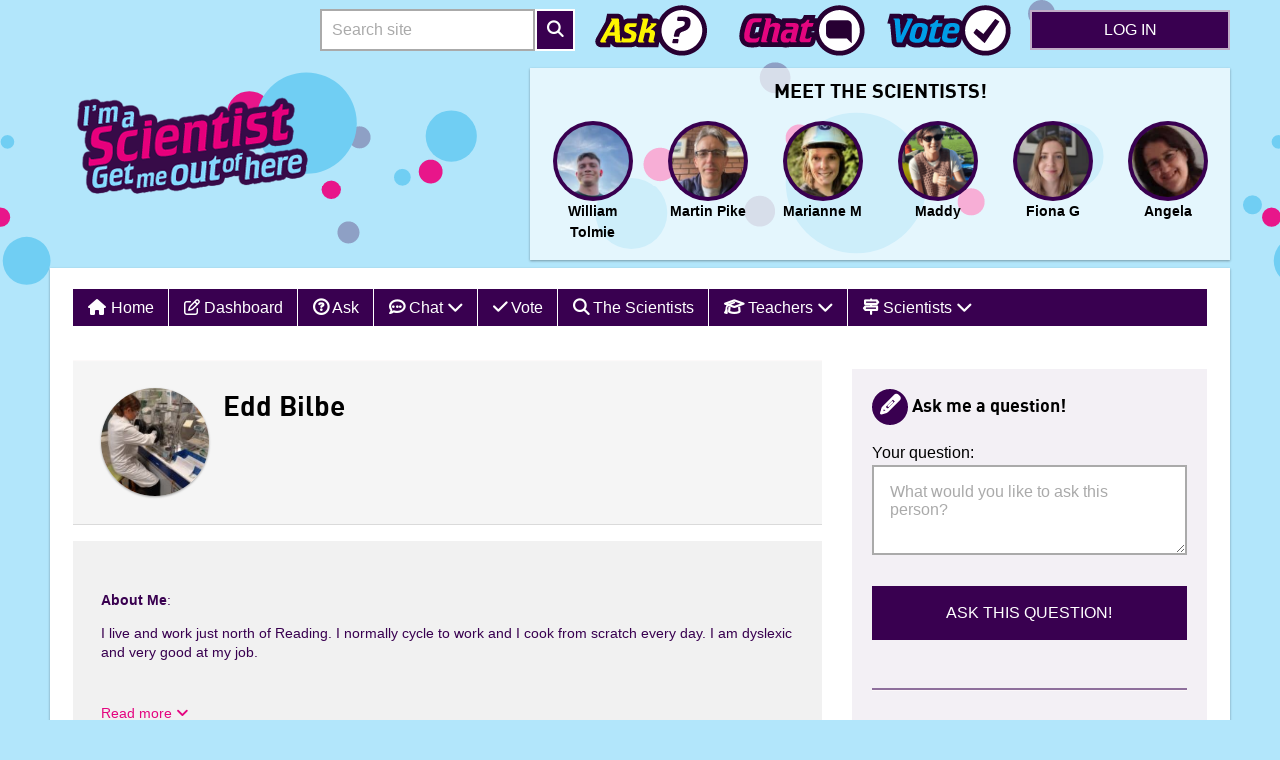

--- FILE ---
content_type: text/html; charset=UTF-8
request_url: https://ackroyd.imascientist.org.uk/profile/eddbilbe/
body_size: 16182
content:
<!DOCTYPE html>
<html class="no-js template-primary" lang="en-US">
<!-- /var/www/imaproject.uk/htdocs/web/wp-content/themes/ias2/header.php -->
<head>
	<meta charset="UTF-8"/>
	<meta name="viewport" content="width=device-width, user-scalable=1, initial-scale=1">
	<meta name="ias-system-version" content="202511112243">
			<meta name="apple-mobile-web-app-capable" content="yes">
		<meta name="apple-mobile-web-app-capable" content="yes">
		<meta name="apple-mobile-web-app-status-bar-style" content="#3372DF">
		<meta name="apple-mobile-web-app-title" content="">
		<meta name="msapplication-tap-highlight" content="no">
		<meta name="msapplication-TileImage" content="https://imaproject.uk/wp-content/themes/ias2/ms-touch-icon-144x144-precomposed.png">
		<meta name="msapplication-TileColor" content="#3372DF">
					<link rel="shortcut icon" href="https://imaproject.uk/wp-content/themes/ias2/favicon.ico">
		<link rel="apple-touch-icon" sizes="180x180" href="https://imaproject.uk/wp-content/themes/ias2/apple-touch-icon.png">
		<link rel="icon" sizes="192x192" href="https://imaproject.uk/wp-content/themes/ias2/chrome-touch-icon-192x192.png">
		<link rel="icon" sizes="384x384" href="https://imaproject.uk/wp-content/themes/ias2/android-chrome-384x384.png">
		<link rel="icon" sizes="192x192" href="https://imaproject.uk/wp-content/themes/ias2/favicon.png">
		<link rel="icon" type="image/png" sizes="32x32" href="https://imaproject.uk/wp-content/themes/ias2/favicon-32x32.png">
		<link rel="icon" type="image/png" sizes="16x16" href="https://imaproject.uk/wp-content/themes/ias2/favicon-16x16.png">
			<link rel="pingback" href="https://ackroyd.imascientist.org.uk/xmlrpc.php"/>
	<title>Dashboard &#8211; I&#039;m a Scientist 2024</title>
<meta name='robots' content='max-image-preview:large' />
	<style>img:is([sizes="auto" i], [sizes^="auto," i]) { contain-intrinsic-size: 3000px 1500px }</style>
	<link rel='dns-prefetch' href='//imaproject.uk' />
<link rel='dns-prefetch' href='//kit.fontawesome.com' />
<link rel='dns-prefetch' href='//maxcdn.bootstrapcdn.com' />
<link rel="alternate" type="application/rss+xml" title="I&#039;m a Scientist 2024 &raquo; Feed" href="https://ackroyd.imascientist.org.uk/feed/" />
<link rel="alternate" type="application/rss+xml" title="I&#039;m a Scientist 2024 &raquo; Comments Feed" href="https://ackroyd.imascientist.org.uk/comments/feed/" />
<script type="text/javascript">
/* <![CDATA[ */
window._wpemojiSettings = {"baseUrl":"https:\/\/s.w.org\/images\/core\/emoji\/16.0.1\/72x72\/","ext":".png","svgUrl":"https:\/\/s.w.org\/images\/core\/emoji\/16.0.1\/svg\/","svgExt":".svg","source":{"concatemoji":"https:\/\/ackroyd.imascientist.org.uk\/wp-includes\/js\/wp-emoji-release.min.js?ver=6.8.3"}};
/*! This file is auto-generated */
!function(s,n){var o,i,e;function c(e){try{var t={supportTests:e,timestamp:(new Date).valueOf()};sessionStorage.setItem(o,JSON.stringify(t))}catch(e){}}function p(e,t,n){e.clearRect(0,0,e.canvas.width,e.canvas.height),e.fillText(t,0,0);var t=new Uint32Array(e.getImageData(0,0,e.canvas.width,e.canvas.height).data),a=(e.clearRect(0,0,e.canvas.width,e.canvas.height),e.fillText(n,0,0),new Uint32Array(e.getImageData(0,0,e.canvas.width,e.canvas.height).data));return t.every(function(e,t){return e===a[t]})}function u(e,t){e.clearRect(0,0,e.canvas.width,e.canvas.height),e.fillText(t,0,0);for(var n=e.getImageData(16,16,1,1),a=0;a<n.data.length;a++)if(0!==n.data[a])return!1;return!0}function f(e,t,n,a){switch(t){case"flag":return n(e,"\ud83c\udff3\ufe0f\u200d\u26a7\ufe0f","\ud83c\udff3\ufe0f\u200b\u26a7\ufe0f")?!1:!n(e,"\ud83c\udde8\ud83c\uddf6","\ud83c\udde8\u200b\ud83c\uddf6")&&!n(e,"\ud83c\udff4\udb40\udc67\udb40\udc62\udb40\udc65\udb40\udc6e\udb40\udc67\udb40\udc7f","\ud83c\udff4\u200b\udb40\udc67\u200b\udb40\udc62\u200b\udb40\udc65\u200b\udb40\udc6e\u200b\udb40\udc67\u200b\udb40\udc7f");case"emoji":return!a(e,"\ud83e\udedf")}return!1}function g(e,t,n,a){var r="undefined"!=typeof WorkerGlobalScope&&self instanceof WorkerGlobalScope?new OffscreenCanvas(300,150):s.createElement("canvas"),o=r.getContext("2d",{willReadFrequently:!0}),i=(o.textBaseline="top",o.font="600 32px Arial",{});return e.forEach(function(e){i[e]=t(o,e,n,a)}),i}function t(e){var t=s.createElement("script");t.src=e,t.defer=!0,s.head.appendChild(t)}"undefined"!=typeof Promise&&(o="wpEmojiSettingsSupports",i=["flag","emoji"],n.supports={everything:!0,everythingExceptFlag:!0},e=new Promise(function(e){s.addEventListener("DOMContentLoaded",e,{once:!0})}),new Promise(function(t){var n=function(){try{var e=JSON.parse(sessionStorage.getItem(o));if("object"==typeof e&&"number"==typeof e.timestamp&&(new Date).valueOf()<e.timestamp+604800&&"object"==typeof e.supportTests)return e.supportTests}catch(e){}return null}();if(!n){if("undefined"!=typeof Worker&&"undefined"!=typeof OffscreenCanvas&&"undefined"!=typeof URL&&URL.createObjectURL&&"undefined"!=typeof Blob)try{var e="postMessage("+g.toString()+"("+[JSON.stringify(i),f.toString(),p.toString(),u.toString()].join(",")+"));",a=new Blob([e],{type:"text/javascript"}),r=new Worker(URL.createObjectURL(a),{name:"wpTestEmojiSupports"});return void(r.onmessage=function(e){c(n=e.data),r.terminate(),t(n)})}catch(e){}c(n=g(i,f,p,u))}t(n)}).then(function(e){for(var t in e)n.supports[t]=e[t],n.supports.everything=n.supports.everything&&n.supports[t],"flag"!==t&&(n.supports.everythingExceptFlag=n.supports.everythingExceptFlag&&n.supports[t]);n.supports.everythingExceptFlag=n.supports.everythingExceptFlag&&!n.supports.flag,n.DOMReady=!1,n.readyCallback=function(){n.DOMReady=!0}}).then(function(){return e}).then(function(){var e;n.supports.everything||(n.readyCallback(),(e=n.source||{}).concatemoji?t(e.concatemoji):e.wpemoji&&e.twemoji&&(t(e.twemoji),t(e.wpemoji)))}))}((window,document),window._wpemojiSettings);
/* ]]> */
</script>
<style id='wp-emoji-styles-inline-css' type='text/css'>

	img.wp-smiley, img.emoji {
		display: inline !important;
		border: none !important;
		box-shadow: none !important;
		height: 1em !important;
		width: 1em !important;
		margin: 0 0.07em !important;
		vertical-align: -0.1em !important;
		background: none !important;
		padding: 0 !important;
	}
</style>
<link rel='stylesheet' id='wp-block-library-css' href='https://ackroyd.imascientist.org.uk/wp-includes/css/dist/block-library/style.min.css?ver=6.8.3' type='text/css' media='all' />
<style id='classic-theme-styles-inline-css' type='text/css'>
/*! This file is auto-generated */
.wp-block-button__link{color:#fff;background-color:#32373c;border-radius:9999px;box-shadow:none;text-decoration:none;padding:calc(.667em + 2px) calc(1.333em + 2px);font-size:1.125em}.wp-block-file__button{background:#32373c;color:#fff;text-decoration:none}
</style>
<link rel='stylesheet' id='ias-activity-form-style-css' href='https://imaproject.uk/wp-content/plugins/ias-activity/blocks/activity-form/block.css?ver=6.8.3' type='text/css' media='all' />
<style id='global-styles-inline-css' type='text/css'>
:root{--wp--preset--aspect-ratio--square: 1;--wp--preset--aspect-ratio--4-3: 4/3;--wp--preset--aspect-ratio--3-4: 3/4;--wp--preset--aspect-ratio--3-2: 3/2;--wp--preset--aspect-ratio--2-3: 2/3;--wp--preset--aspect-ratio--16-9: 16/9;--wp--preset--aspect-ratio--9-16: 9/16;--wp--preset--color--black: #000000;--wp--preset--color--cyan-bluish-gray: #abb8c3;--wp--preset--color--white: #ffffff;--wp--preset--color--pale-pink: #f78da7;--wp--preset--color--vivid-red: #cf2e2e;--wp--preset--color--luminous-vivid-orange: #ff6900;--wp--preset--color--luminous-vivid-amber: #fcb900;--wp--preset--color--light-green-cyan: #7bdcb5;--wp--preset--color--vivid-green-cyan: #00d084;--wp--preset--color--pale-cyan-blue: #8ed1fc;--wp--preset--color--vivid-cyan-blue: #0693e3;--wp--preset--color--vivid-purple: #9b51e0;--wp--preset--gradient--vivid-cyan-blue-to-vivid-purple: linear-gradient(135deg,rgba(6,147,227,1) 0%,rgb(155,81,224) 100%);--wp--preset--gradient--light-green-cyan-to-vivid-green-cyan: linear-gradient(135deg,rgb(122,220,180) 0%,rgb(0,208,130) 100%);--wp--preset--gradient--luminous-vivid-amber-to-luminous-vivid-orange: linear-gradient(135deg,rgba(252,185,0,1) 0%,rgba(255,105,0,1) 100%);--wp--preset--gradient--luminous-vivid-orange-to-vivid-red: linear-gradient(135deg,rgba(255,105,0,1) 0%,rgb(207,46,46) 100%);--wp--preset--gradient--very-light-gray-to-cyan-bluish-gray: linear-gradient(135deg,rgb(238,238,238) 0%,rgb(169,184,195) 100%);--wp--preset--gradient--cool-to-warm-spectrum: linear-gradient(135deg,rgb(74,234,220) 0%,rgb(151,120,209) 20%,rgb(207,42,186) 40%,rgb(238,44,130) 60%,rgb(251,105,98) 80%,rgb(254,248,76) 100%);--wp--preset--gradient--blush-light-purple: linear-gradient(135deg,rgb(255,206,236) 0%,rgb(152,150,240) 100%);--wp--preset--gradient--blush-bordeaux: linear-gradient(135deg,rgb(254,205,165) 0%,rgb(254,45,45) 50%,rgb(107,0,62) 100%);--wp--preset--gradient--luminous-dusk: linear-gradient(135deg,rgb(255,203,112) 0%,rgb(199,81,192) 50%,rgb(65,88,208) 100%);--wp--preset--gradient--pale-ocean: linear-gradient(135deg,rgb(255,245,203) 0%,rgb(182,227,212) 50%,rgb(51,167,181) 100%);--wp--preset--gradient--electric-grass: linear-gradient(135deg,rgb(202,248,128) 0%,rgb(113,206,126) 100%);--wp--preset--gradient--midnight: linear-gradient(135deg,rgb(2,3,129) 0%,rgb(40,116,252) 100%);--wp--preset--font-size--small: 13px;--wp--preset--font-size--medium: 20px;--wp--preset--font-size--large: 36px;--wp--preset--font-size--x-large: 42px;--wp--preset--spacing--20: 0.44rem;--wp--preset--spacing--30: 0.67rem;--wp--preset--spacing--40: 1rem;--wp--preset--spacing--50: 1.5rem;--wp--preset--spacing--60: 2.25rem;--wp--preset--spacing--70: 3.38rem;--wp--preset--spacing--80: 5.06rem;--wp--preset--shadow--natural: 6px 6px 9px rgba(0, 0, 0, 0.2);--wp--preset--shadow--deep: 12px 12px 50px rgba(0, 0, 0, 0.4);--wp--preset--shadow--sharp: 6px 6px 0px rgba(0, 0, 0, 0.2);--wp--preset--shadow--outlined: 6px 6px 0px -3px rgba(255, 255, 255, 1), 6px 6px rgba(0, 0, 0, 1);--wp--preset--shadow--crisp: 6px 6px 0px rgba(0, 0, 0, 1);}:where(.is-layout-flex){gap: 0.5em;}:where(.is-layout-grid){gap: 0.5em;}body .is-layout-flex{display: flex;}.is-layout-flex{flex-wrap: wrap;align-items: center;}.is-layout-flex > :is(*, div){margin: 0;}body .is-layout-grid{display: grid;}.is-layout-grid > :is(*, div){margin: 0;}:where(.wp-block-columns.is-layout-flex){gap: 2em;}:where(.wp-block-columns.is-layout-grid){gap: 2em;}:where(.wp-block-post-template.is-layout-flex){gap: 1.25em;}:where(.wp-block-post-template.is-layout-grid){gap: 1.25em;}.has-black-color{color: var(--wp--preset--color--black) !important;}.has-cyan-bluish-gray-color{color: var(--wp--preset--color--cyan-bluish-gray) !important;}.has-white-color{color: var(--wp--preset--color--white) !important;}.has-pale-pink-color{color: var(--wp--preset--color--pale-pink) !important;}.has-vivid-red-color{color: var(--wp--preset--color--vivid-red) !important;}.has-luminous-vivid-orange-color{color: var(--wp--preset--color--luminous-vivid-orange) !important;}.has-luminous-vivid-amber-color{color: var(--wp--preset--color--luminous-vivid-amber) !important;}.has-light-green-cyan-color{color: var(--wp--preset--color--light-green-cyan) !important;}.has-vivid-green-cyan-color{color: var(--wp--preset--color--vivid-green-cyan) !important;}.has-pale-cyan-blue-color{color: var(--wp--preset--color--pale-cyan-blue) !important;}.has-vivid-cyan-blue-color{color: var(--wp--preset--color--vivid-cyan-blue) !important;}.has-vivid-purple-color{color: var(--wp--preset--color--vivid-purple) !important;}.has-black-background-color{background-color: var(--wp--preset--color--black) !important;}.has-cyan-bluish-gray-background-color{background-color: var(--wp--preset--color--cyan-bluish-gray) !important;}.has-white-background-color{background-color: var(--wp--preset--color--white) !important;}.has-pale-pink-background-color{background-color: var(--wp--preset--color--pale-pink) !important;}.has-vivid-red-background-color{background-color: var(--wp--preset--color--vivid-red) !important;}.has-luminous-vivid-orange-background-color{background-color: var(--wp--preset--color--luminous-vivid-orange) !important;}.has-luminous-vivid-amber-background-color{background-color: var(--wp--preset--color--luminous-vivid-amber) !important;}.has-light-green-cyan-background-color{background-color: var(--wp--preset--color--light-green-cyan) !important;}.has-vivid-green-cyan-background-color{background-color: var(--wp--preset--color--vivid-green-cyan) !important;}.has-pale-cyan-blue-background-color{background-color: var(--wp--preset--color--pale-cyan-blue) !important;}.has-vivid-cyan-blue-background-color{background-color: var(--wp--preset--color--vivid-cyan-blue) !important;}.has-vivid-purple-background-color{background-color: var(--wp--preset--color--vivid-purple) !important;}.has-black-border-color{border-color: var(--wp--preset--color--black) !important;}.has-cyan-bluish-gray-border-color{border-color: var(--wp--preset--color--cyan-bluish-gray) !important;}.has-white-border-color{border-color: var(--wp--preset--color--white) !important;}.has-pale-pink-border-color{border-color: var(--wp--preset--color--pale-pink) !important;}.has-vivid-red-border-color{border-color: var(--wp--preset--color--vivid-red) !important;}.has-luminous-vivid-orange-border-color{border-color: var(--wp--preset--color--luminous-vivid-orange) !important;}.has-luminous-vivid-amber-border-color{border-color: var(--wp--preset--color--luminous-vivid-amber) !important;}.has-light-green-cyan-border-color{border-color: var(--wp--preset--color--light-green-cyan) !important;}.has-vivid-green-cyan-border-color{border-color: var(--wp--preset--color--vivid-green-cyan) !important;}.has-pale-cyan-blue-border-color{border-color: var(--wp--preset--color--pale-cyan-blue) !important;}.has-vivid-cyan-blue-border-color{border-color: var(--wp--preset--color--vivid-cyan-blue) !important;}.has-vivid-purple-border-color{border-color: var(--wp--preset--color--vivid-purple) !important;}.has-vivid-cyan-blue-to-vivid-purple-gradient-background{background: var(--wp--preset--gradient--vivid-cyan-blue-to-vivid-purple) !important;}.has-light-green-cyan-to-vivid-green-cyan-gradient-background{background: var(--wp--preset--gradient--light-green-cyan-to-vivid-green-cyan) !important;}.has-luminous-vivid-amber-to-luminous-vivid-orange-gradient-background{background: var(--wp--preset--gradient--luminous-vivid-amber-to-luminous-vivid-orange) !important;}.has-luminous-vivid-orange-to-vivid-red-gradient-background{background: var(--wp--preset--gradient--luminous-vivid-orange-to-vivid-red) !important;}.has-very-light-gray-to-cyan-bluish-gray-gradient-background{background: var(--wp--preset--gradient--very-light-gray-to-cyan-bluish-gray) !important;}.has-cool-to-warm-spectrum-gradient-background{background: var(--wp--preset--gradient--cool-to-warm-spectrum) !important;}.has-blush-light-purple-gradient-background{background: var(--wp--preset--gradient--blush-light-purple) !important;}.has-blush-bordeaux-gradient-background{background: var(--wp--preset--gradient--blush-bordeaux) !important;}.has-luminous-dusk-gradient-background{background: var(--wp--preset--gradient--luminous-dusk) !important;}.has-pale-ocean-gradient-background{background: var(--wp--preset--gradient--pale-ocean) !important;}.has-electric-grass-gradient-background{background: var(--wp--preset--gradient--electric-grass) !important;}.has-midnight-gradient-background{background: var(--wp--preset--gradient--midnight) !important;}.has-small-font-size{font-size: var(--wp--preset--font-size--small) !important;}.has-medium-font-size{font-size: var(--wp--preset--font-size--medium) !important;}.has-large-font-size{font-size: var(--wp--preset--font-size--large) !important;}.has-x-large-font-size{font-size: var(--wp--preset--font-size--x-large) !important;}
:where(.wp-block-post-template.is-layout-flex){gap: 1.25em;}:where(.wp-block-post-template.is-layout-grid){gap: 1.25em;}
:where(.wp-block-columns.is-layout-flex){gap: 2em;}:where(.wp-block-columns.is-layout-grid){gap: 2em;}
:root :where(.wp-block-pullquote){font-size: 1.5em;line-height: 1.6;}
</style>
<link rel='stylesheet' id='responsive-lightbox-tosrus-css' href='https://imaproject.uk/wp-content/plugins/responsive-lightbox/assets/tosrus/jquery.tosrus.min.css?ver=2.5.0' type='text/css' media='all' />
<link rel='stylesheet' id='wppopups-base-css' href='https://imaproject.uk/wp-content/plugins/wp-popups-lite/src/assets/css/wppopups-base.css?ver=2.2.0.3' type='text/css' media='all' />
<link rel='stylesheet' id='font-awesome-css' href='https://maxcdn.bootstrapcdn.com/font-awesome/4.7.0/css/font-awesome.min.css?ver=4.7.0' type='text/css' media='all' />
<link rel='stylesheet' id='ias4-style-css' href='https://imaproject.uk/wp-content/themes/ias2/style.css?ver=202511112243' type='text/css' media='all' />
<script type="text/javascript" src="https://ackroyd.imascientist.org.uk/wp-includes/js/jquery/jquery.min.js?ver=3.7.1" id="jquery-core-js"></script>
<script type="text/javascript" src="https://ackroyd.imascientist.org.uk/wp-includes/js/jquery/jquery-migrate.min.js?ver=3.4.1" id="jquery-migrate-js"></script>
<script type="text/javascript" src="https://imaproject.uk/wp-content/plugins/responsive-lightbox/assets/tosrus/jquery.tosrus.min.js?ver=2.5.0" id="responsive-lightbox-tosrus-js"></script>
<script type="text/javascript" src="https://ackroyd.imascientist.org.uk/wp-includes/js/underscore.min.js?ver=1.13.7" id="underscore-js"></script>
<script type="text/javascript" src="https://imaproject.uk/wp-content/plugins/responsive-lightbox/assets/infinitescroll/infinite-scroll.pkgd.min.js?ver=4.0.1" id="responsive-lightbox-infinite-scroll-js"></script>
<script type="text/javascript" id="responsive-lightbox-js-before">
/* <![CDATA[ */
var rlArgs = {"script":"tosrus","selector":"lightbox","customEvents":"","activeGalleries":true,"effect":"slide","infinite":true,"keys":true,"autoplay":true,"pauseOnHover":false,"timeout":4000000,"pagination":true,"paginationType":"thumbnails","closeOnClick":true,"woocommerce_gallery":false,"ajaxurl":"https:\/\/ackroyd.imascientist.org.uk\/wp-admin\/admin-ajax.php","nonce":"f0e2189c5d","preview":false,"postId":26,"scriptExtension":false};
/* ]]> */
</script>
<script type="text/javascript" src="https://imaproject.uk/wp-content/plugins/responsive-lightbox/js/front.js?ver=2.5.3" id="responsive-lightbox-js"></script>
<script type="text/javascript" src="https://imaproject.uk/wp-content/plugins/theme-my-login/modules/themed-profiles/themed-profiles.js?ver=6.8.3" id="tml-themed-profiles-js"></script>
<script type="text/javascript" src="https://kit.fontawesome.com/10ace9fc53.js" id="font-awesome-kit-js"></script>
<link rel="https://api.w.org/" href="https://ackroyd.imascientist.org.uk/wp-json/" /><link rel="alternate" title="JSON" type="application/json" href="https://ackroyd.imascientist.org.uk/wp-json/wp/v2/pages/26" /><link rel="EditURI" type="application/rsd+xml" title="RSD" href="https://ackroyd.imascientist.org.uk/xmlrpc.php?rsd" />
<meta name="generator" content="WordPress 6.8.3" />
<link rel="canonical" href="https://ackroyd.imascientist.org.uk/profile/" />
<link rel='shortlink' href='https://ackroyd.imascientist.org.uk/?p=26' />
<link rel="alternate" title="oEmbed (JSON)" type="application/json+oembed" href="https://ackroyd.imascientist.org.uk/wp-json/oembed/1.0/embed?url=https%3A%2F%2Fackroyd.imascientist.org.uk%2Fprofile%2F" />
<link rel="alternate" title="oEmbed (XML)" type="text/xml+oembed" href="https://ackroyd.imascientist.org.uk/wp-json/oembed/1.0/embed?url=https%3A%2F%2Fackroyd.imascientist.org.uk%2Fprofile%2F&#038;format=xml" />
<link rel="icon" href="https://imaproject.uk/wp-content/themes/ias2/favicon.ico" type="image/x-icon" />
</head>

<body class="wp-singular page-template-default page page-id-26 wp-theme-ias2 sticky-body zone ackroyd dashboard">
<div class="js-banner banner" aria-hidden="true"></div>
	<div class="stripe stripe--full stripe--primary" aria-hidden="true">
		<div class="container">I'm a Scientist</div>
	</div>
	
<div class="sticky-container">
	<header class="sticky-row sticky-header" role="banner">
		<div class="container">
			<div class="container no-padlr">
				<div class="flex flexend">
										<div id="site-title">					<a class="visuallyhidden" href="https://ackroyd.imascientist.org.uk/"
					   title="I&#039;m a Project Network home"
					   rel="home">I'm a Project Network</a>
					</div>
						<form action="https://ackroyd.imascientist.org.uk" method="post" id="searchform" role="search">
		<div class="form-group form-group--inline-btn" role="search">
			<label class="screen-reader-text visuallyhidden" for="s">Search site</label>
			<input type="search" value="" name="s" id="s"
				   class="form-group__input form-group__input--inline-btn"
				   placeholder="Search site">
			<button class="form-group__button form-group__button--inline-btn"><i class="fa fa-search"></i><span
					class="visuallyhidden">Search</span></button>
		</div>
	</form>

								<nav class="flex" role="navigation">
							<a href="/ask" class="nav-item icon-ask-yellow-pill "><span
						class="visuallyhidden">Ask</span></a>
			
							<a href="/talk" class="nav-item icon-chat-pink-pill "><span
						class="visuallyhidden">Talk</span></a>
			
							<a href="/vote" class="nav-item icon-vote-blue-pill "><span
						class="visuallyhidden">Vote</span></a>
					</nav>
							<a class="btn btn--secondary" onclick="return false;" href="https://ackroyd.imascientist.org.uk/wp-login.php?action=login">Log in</a>							<div id="login-hover" class="popup--login">
			<span class="close" role="button" aria-label="Close Login"></span>
					<div id="ias_widget_login_flex-4" class="widget widget_ias_login">		<h2 class="widgettitle">		<span>Log in to Your Account</span></h2>
		<form id="loginform" action="https://ackroyd.imascientist.org.uk/wp-login.php?action=login" method="post">
							<p>Log in using the username and password we sent you </p>
				<p></p>
			<p><label class="standard" for="user_login">Username:</label>
				<input name="log" id="user_login" type="text" class="text" value=""
				       placeholder="Your username"/></p>
			<p><label class="standard" for="user_pass">Password:</label>
				<input name="pwd" id="user_pass" type="password" class="password"
				       placeholder="Your password"/><br/>
				<button type="submit" class="btn btn--primary" name="wp-submit" id="wp-submit">
					Log In				</button>
			</p>
						<p><a href="https://ackroyd.imascientist.org.uk/wp-login.php?action=lostpassword"
			      title="Password Lost and Found">Lost your password?</a>
			</p>
		</form>

		</div>				</div>
												<button class="btn-menu">
						<span class="icon"><i class="fa fa-bars"></i></span>
						<span class="visuallyhidden">Menu</span>
					</button>
				</div>
			</div><!--/.container-->
		</div><!--/.container-->

		<div class="row">
			<div class="container flex spacebetween">
				
<section class="widget-container widget_text ">
	<div class="textwidget">
	  <a href="https://ackroyd.imascientist.org.uk" title="Go to Zone home">
		<img src="https://ackroyd.imascientist.org.uk/files/2024/06/ias-uk.png" alt="I&#039;m a Scientist 2024" />
	  </a>
	</div>
</section>
				
				
		<div class="report-card hide-on-mobile">
			<div class="report banner--gallery">
				<h5 class="report__title">Meet the scientists!</h5>
				<div class="slider-wrapper">

					<div class="report__data slider no-scrollbar">
						<a href="https://ackroyd.imascientist.org.uk/profile/williamtolmie" title="Link to profile of williamtolmie - Scientist" class="role-scientist">
					<figure class="media-obj media-obj--caption">
				    <span class=""><img src="https://imaproject.uk/wp-content/uploads/2024/12/thumbnail_IMG_7639-150x150.jpg" class="avatar avatar--round media-obj__fig" alt="Photo: William Tolmie" /></span>
					<figcaption class="media-obj__body">William Tolmie</figcaption>
					</figure>
					</a><a href="https://ackroyd.imascientist.org.uk/profile/martinpike" title="Link to profile of martinpike - Scientist" class="role-scientist">
					<figure class="media-obj media-obj--caption">
				    <span class=""><img src="https://imaproject.uk/wp-content/uploads/2024/06/IMG_1220-150x150.jpeg" class="avatar avatar--round media-obj__fig" alt="Photo: Martin Pike" /></span>
					<figcaption class="media-obj__body">Martin Pike</figcaption>
					</figure>
					</a><a href="https://ackroyd.imascientist.org.uk/profile/mariannemorris" title="Link to profile of Marianne M - Scientist" class="role-scientist">
					<figure class="media-obj media-obj--caption">
				    <span class=""><img src="https://imaproject.uk/wp-content/uploads/2021/11/PXL_20211122_090055574.PORTRAIT4-150x150.jpg" class="avatar avatar--round media-obj__fig" alt="Photo: Marianne Morris" /></span>
					<figcaption class="media-obj__body">Marianne M</figcaption>
					</figure>
					</a><a href="https://ackroyd.imascientist.org.uk/profile/maddycarter" title="Link to profile of Maddy - Scientist" class="role-scientist">
					<figure class="media-obj media-obj--caption">
				    <span class=""><img src="https://imaproject.uk/wp-content/uploads/2023/06/Capture-150x150.png" class="avatar avatar--round media-obj__fig" alt="Photo: Maddy Carter" /></span>
					<figcaption class="media-obj__body">Maddy</figcaption>
					</figure>
					</a><a href="https://ackroyd.imascientist.org.uk/profile/fionagrimson" title="Link to profile of Fiona  G - Scientist" class="role-scientist">
					<figure class="media-obj media-obj--caption">
				    <span class=""><img src="https://imaproject.uk/wp-content/uploads/2024/01/21A830F0-6073-4D49-B27D-98B85D03EF77-150x150.jpeg" class="avatar avatar--round media-obj__fig" alt="Photo: Fiona Grimson" /></span>
					<figcaption class="media-obj__body">Fiona  G</figcaption>
					</figure>
					</a><a href="https://ackroyd.imascientist.org.uk/profile/angelashort" title="Link to profile of Angela - Scientist" class="role-scientist">
					<figure class="media-obj media-obj--caption">
				    <span class=""><img src="https://imaproject.uk/wp-content/uploads/2023/02/profile-150x150.jpg" class="avatar avatar--round media-obj__fig" alt="Photo: Angela Short" /></span>
					<figcaption class="media-obj__body">Angela</figcaption>
					</figure>
					</a>					</div>

					<div class="arrows">
						<div class="arrow-left arrow hidden"><span class="icon-arrow"></span></div>
						<div class="arrow-right arrow"><span class="icon-arrow"></span></div>
					</div>

				</div>
			</div>
		</div>


		
			</div><!--/.container-->
		</div><!--/.row-->
	</header>
<!-- /var/www/imaproject.uk/htdocs/web/wp-content/themes/ias2/page-profile.php -->

<main class="sticky-row sticky-content" role="main">
	<div class="container row material-shadow">
					<div class="grid full">
				<!-- /var/www/imaproject.uk/htdocs/web/wp-content/themes/ias2/menu.php -->

<section class="row">
	<div id="access" role="navigation">
		<div class="skip-link screen-reader-text visuallyhidden">
			<a href="#content" title="Skip to content">Skip to content</a>
		</div>

		<nav class="nav-dropdown menu-header-menu-container"><ul id="menu-top-menu" class="menu"><li id="menu-item-48" class="menu-item menu-item-type-post_type menu-item-object-page menu-item-home menu-item-has-children menu-item-48"><a href="https://ackroyd.imascientist.org.uk/">Home</a>
<ul class="sub-menu">
	<li id="menu-item-546" class="sso-link menu-item menu-item-type-custom menu-item-object-custom menu-item-546"><a href="https://imascientist.org.uk/">I&#8217;m a Scientist</a></li>
</ul>
</li>
<li id="menu-item-49" class="menu-item menu-item-type-post_type menu-item-object-page current-menu-item page_item page-item-26 current_page_item menu-item-49"><a href="https://ackroyd.imascientist.org.uk/profile/" aria-current="page"><i class="fa fa-edit"></i>   Dashboard</a></li>
<li id="menu-item-51" class="menu-item menu-item-type-post_type menu-item-object-page menu-item-51"><a href="https://ackroyd.imascientist.org.uk/ask/"><i class="fa fa-question-circle"></i>   Ask</a></li>
<li id="menu-item-53" class="menu-item menu-item-type-post_type menu-item-object-page menu-item-has-children menu-item-53"><a href="https://ackroyd.imascientist.org.uk/talk/"><i class="fa fa-commenting"></i>   Chat   <i class="fa fa-chevron-down"></i></a>
<ul class="sub-menu">
	<li id="menu-item-501" class="sso-link menu-item menu-item-type-custom menu-item-object-custom menu-item-501"><a href="https://imascientist.org.uk/book-activity">Book an Activity</a></li>
	<li id="menu-item-50" class="menu-item menu-item-type-post_type menu-item-object-page menu-item-50"><a href="https://ackroyd.imascientist.org.uk/talk/">Go to the chat</a></li>
</ul>
</li>
<li id="menu-item-52" class="menu-item menu-item-type-post_type menu-item-object-page menu-item-52"><a href="https://ackroyd.imascientist.org.uk/vote/"><i class="fa fa-check"></i>   Vote</a></li>
<li id="menu-item-57" class="menu-item menu-item-type-post_type menu-item-object-page menu-item-57"><a href="https://ackroyd.imascientist.org.uk/scientists/"><i class="fa fa-search"></i>   The Scientists</a></li>
<li id="menu-item-58" class="menu-item menu-item-type-custom menu-item-object-custom menu-item-has-children menu-item-58"><a><i class="fa fa-graduation-cap"></i>   Teachers   <i class="fa fa-chevron-down"></i></a>
<ul class="sub-menu">
	<li id="menu-item-59" class="sso-link menu-item menu-item-type-custom menu-item-object-custom menu-item-59"><a href="https://imascientist.org.uk/teacher-guidance/">Teacher Guidance</a></li>
	<li id="menu-item-60" class="sso-link menu-item menu-item-type-custom menu-item-object-custom menu-item-60"><a href="https://imascientist.org.uk/lesson-plans/">Lesson Plans</a></li>
	<li id="menu-item-61" class="sso-link menu-item menu-item-type-custom menu-item-object-custom menu-item-61"><a href="https://imascientist.org.uk/book-activity">Book an Activity</a></li>
	<li id="menu-item-62" class="sso-link menu-item menu-item-type-custom menu-item-object-custom menu-item-62"><a href="https://imascientist.org.uk/signup/t">Take Part</a></li>
</ul>
</li>
<li id="menu-item-63" class="menu-item menu-item-type-custom menu-item-object-custom menu-item-has-children menu-item-63"><a><i class="fa fa-map-signs"></i>   Scientists   <i class="fa fa-chevron-down"></i></a>
<ul class="sub-menu">
	<li id="menu-item-64" class="sso-link menu-item menu-item-type-custom menu-item-object-custom menu-item-64"><a href="https://imascientist.org.uk/scientist-briefing-notes/">How to use the site</a></li>
</ul>
</li>
</ul></nav>
	</div><!-- #access -->
</section><!-- .row -->

			</div>
				<div class="grid two-thirds">

							<h1 class="visually-hidden screen-reader-text" id="skiptarget">Profile</h1>
			<!-- /var/www/imaproject.uk/htdocs/web/wp-content/themes/ias2/profile-candidate.php -->
	
	<div class="row">
		
	</div><!--/.row-->


	<div class="card curriculum-vitae__header">
	<div class="media-obj clearfix">
		<div class="media-obj__fig">
			<span class="winner">
																				<img src="https://imaproject.uk/wp-content/uploads/2024/01/edd-glove-box-upright-150x150.jpg" class="avatar--med avatar--round material-shadow"
					 alt="Photo:">
				</span>
		</div>
		<h2 class="curriculum-vitae__title">Edd Bilbe</h2>

		
		<div class="media-obj__body">
					</div><!-- /media-obj__body -->
	</div><!-- /media-obj -->
</div><!-- /card -->
<div class="row">
   <div class="full">
      	<div class="filmstrip banner__sci">
																				<div class="acf-field acf-field-gallery C_WORK_CAROUSEL">
						</div>
						</div>
   </div><!-- /.grid.full -->
</div><!-- /.row -->

	<div class="card card--gallery curriculum-vitae__body candidate">
		<div class="row">

			<ul class="list-reset curriculum-vitae__data">

					<ul class="list-reset curriculum-vitae__data">
																				<li>
											<div class="acf-field acf-field-wysiwyg C_MES clearfix">
			<p><strong>About Me</strong>:</p>
				<p>I live and work just north of Reading. I normally cycle to work and I cook from scratch every day. I am dyslexic and very good at my job.</p>

	</div>
									</li>
															<li>
											<a href="#C_MEL" class="read-more"><span>Read more</span>
	<i class="fa fa-angle-down"></i>
</a>
<div class="hide" id="C_MEL">
			<p>I was born in Reading and have a BSc and PhD in Chemistry from the University of Reading. I have always struggled with spelling and was diagnosed as dyslexic in my 1st year at university. I met my wife when I was 17 and we currently have two cats. I have been working for Johnson Matthey since 2012 as an X-ray Diffraction (XRD) analysts. I was the site manager for the Reading Beer and Cider festival for about 5 years.</p>
<p>I love nature and like to walk. When it is dark I look at the stars. I am interested in geology from landscape formation to rocks and minerals. I think fungi are fascinating. I see beauty in all these things. I take photos which capture how light interacts with nature including sun-rise, sun-sets, reflections and shadows.</p>
<p>I like to cook and can make anything but tend to stick to savoury dishes. I make sushi, curries, pasta, soufflé and beef wellington. If I make cakes I do not ice them.</p>

	</div><!-- .hide -->
									</li>
															<li>
											<div class="acf-field acf-field-wysiwyg C_MY_PRONOUNS clearfix">
			<p><strong>My pronouns are</strong>:</p>
				<p>Where possible use my Edd or Edd&#8217;s. Where it would be grammatically awkward he/him is ok.</p>

	</div>
									</li>
																							<li>
											<div class="acf-field acf-field-wysiwyg C_MEWORKS clearfix">
			<p><strong>My Work</strong>:</p>
				<p>I prepare and test samples using X-ray Diffraction (XRD), then I explain the results to the person that made the sample. I am a bit like a cake tester because I help people improve their recipe.</p>

	</div>
									</li>
															<li>
											<a href="#C_MEWORKL" class="read-more"><span>Read more</span>
	<i class="fa fa-angle-down"></i>
</a>
<div class="hide" id="C_MEWORKL">
			<p>Look in my typical day (continued) section for the real details.</p>
<p>I collect data using the three X-ray Diffractometers in our lab. One is set up to collect data from lots of different samples and has a robot to swap the samples after each 90 min scan. (~4000 samples a year) Another instrument collects sequential data sets from a single sample as we heat the sample up so it changes, we can flow different gases over the sample and this affects how they change. We try to mimic real world production or operational conditions and this give insight into how a catalyst is made and works. (~150 samples a year) The thirds instrument does a few different things like a Swish Army knife. It can collect data from small pellets.</p>
<p>If these can&#8217;t answer a question then we suggest other techniques in our department I like solid state nucleal magnetic resonance (SS-NMR) and electron probe micro analysis (EPMA) because they are both very complimentary to XRD. Thermo Gravametric Analysis (TGA) and Differential Scanning Calorimetry (DSC) are great to help with variable temperature XRD work. We can also send samples to central facilities including the Diamond Light Source (more X-ray stuff) and the Rutherford Appleton Laboratory (super cool neutron stuff) if the question needs it. The rule of thumb is do the least amount of work possible to get the answer which is needed.</p>

	</div><!-- .hide -->
									</li>
															<li>
											<div class="acf-field acf-field-wysiwyg C_TYPICALDAYS clearfix">
			<p><strong>My Typical Day</strong>:</p>
				<p>I do not have a typical day and that&#8217;s what keeps my job interesting&#8230; The one rule is you need to be flexible and react to the most pressing demands.</p>

	</div>
									</li>
															<li>
											<a href="#C_TYPICALDAYL" class="read-more"><span>Read more</span>
	<i class="fa fa-angle-down"></i>
</a>
<div class="hide" id="C_TYPICALDAYL">
			<p>At the end of my day I check my calendar for the next day and shut down my laptop. I walk to the XRD lab to check it will run over night and cycle home. No day is the same so it is good to be prepared!</p>
<p>I wake up, if I am tired and I don&#8217;t have to be in I go back to sleep. When it is time to get up I wear the first T-shirt out of the draw, I am on my bike in under 30 min and at work in 30 min after that. Breakfast is oatcakes at my desk. When I walk in I check on the lab if there has been an issue overnight I fix it.</p>
<p>I work in a team of 6 people. If I am on the lab rota I will check for samples which need data to be collected. If there are enough to fill a sample rack (15) I will put on my lab coat and get packing! If it is a lab handover day I empty the bin, this isn&#8217;t a glamourous job but it has to be done and it&#8217;s good to hand over a clean lab.</p>
<p>I also do data analysis, I start by looking for a phase matches using a data base of ~4000,000 different materials to see what is in the sample. XRD is sensitive to atomic structure so diamonds and graphite look different even through they are both made from carbon. Once we know what&#8217;s in a sample that might be enough or there could be further questions which require data fitting. Once I am happy I can answer the questions I write a short report with some figures to explain what I see.</p>
<p>If I have meetings they are normally to talk to people about what information they need from XRD or to explain a set of results.</p>

	</div><!-- .hide -->
									</li>
															<li>
											<div class="acf-field acf-field-wysiwyg C_DOMONEYS clearfix">
			<p><strong>What I&#039;d do with the prize money</strong>:</p>
				<p>I would give it back as I don&#8217;t have an idea I am sure of yet. If I had a plan the first step would be applying for company fund matching so I could do twice as much.</p>

	</div>
									</li>
						</ul>
<div class="cv">
	<div class="card material-shadow">
							<h3 class="gamma CV"> CV </h3>
		
		<ul class="list-reset">
																																					<li>
								<h4 class="delta acf-field acf-field-wysiwyg C_CV_SCHOOL">Education:</h4>
<div class="acf-field acf-field-wysiwyg C_CV_SCHOOL">
			<p>Aldrington Primary School tested for dyslexia and passed as not dyslexic.</p>
<p>Bulmershe Secondary School with 3 years of remedial spelling help. Got a GNVQ in business, GCSE&#8217;s included triple award science ABB, geography A, maths B, English Language B&#8230; D&#8217;s in French, English Literature and Religious Studies. Little to no revision needed.</p>
<p>Bulmershe Secondary School 6th form.  A-levels in Chemistry C, Physics D, Maths U. As-levels in Maths C and English Lit. &amp; Lang. C. Struggled a lot at this point in my life.</p>
<p>University of Reading BSc in Chemistry and knew I needed to work hard to get on. Never got to grips with organic chemistry but could think analytically and got on with the inorganic course. My finally year project was making mixed copper, silver cyanides.</p>
<p>I started a PhD in the same group looking at mixed copper, silver and gold cyanides. I solved the structures of platinum and palladium cyanide using neutron pair distribution function analysis.</p>

	</div>
						</li>
																									<li>
								<h4 class="delta acf-field acf-field-wysiwyg C_CV_UNI">Qualifications:</h4>
<div class="acf-field acf-field-wysiwyg C_CV_UNI">
			<p>See above&#8230;</p>

	</div>
						</li>
																									<li>
								<h4 class="delta acf-field acf-field-wysiwyg C_CV_WORKHISTORY">Work History:</h4>
<div class="acf-field acf-field-wysiwyg C_CV_WORKHISTORY">
			<p>I worked as a pharmacy assistant during my A-levels and undergraduate. Lots of people skills needed and an eye for detail. I worked at University graduations clearing tables and emptying bins. Easy money and free food.</p>
<p>I worked as a laboratory demonstrator during my in my PhD. This topped up the PhD funding and was a good opportunity to recruit good student to do their 3rd year projects in my group.</p>
<p>After my PhD I provided cover for 3 months of a University Lecturer doing tutorials and invidulating exams. Then I worked as a kitchen porter because it was easier than trying to sign onto unemployment. Again the free food was a bonus.</p>
<p>I was a post doctoral researcher for 11 months looking at making nano-fibers of cellulose from carrot waste as part of an EU project. The idea was these could be used to reinforce polymers. The project was behind when I started, I did long hours and made very little progress. This was my worst job.</p>
<p>Then I came to JM where my role has evolved. I have had 2 promotions whilst I was here and an now on a management pay scale but I do not have any people reporting to me. I am a company wide subject matter expert (SME).</p>

	</div>
						</li>
																									<li>
								<h4 class="delta acf-field acf-field-wysiwyg C_CV_CURRENTJOB">Current Job:</h4>
<div class="acf-field acf-field-wysiwyg C_CV_CURRENTJOB">
			<p>My job title is a Principal Scientist. My business cards still say &#8220;XRD Analysts&#8221; which is what they said when I started as a Research Scientist 1 and still said when I was promoted to Senior Scientist.</p>
<p>Job titles don&#8217;t mean much especially outside of the company your in. The skills and experience are key. Reputation, integrity and solving problems are how I get recognition. I say how I can help, when I can and that I can&#8217;t if that&#8217;s true. I set expectations on when I will get things done and I meet those expectations.</p>

	</div>
						</li>
																									<li>
								<h4 class="delta acf-field acf-field-wysiwyg C_CV_EMPLOYER">Employer:</h4>
<div class="acf-field acf-field-wysiwyg C_CV_EMPLOYER">
			<p>Johnson Matthey (JM) is a fine chemical company. It is 200 years old and started of as a secondary refiner of platinum group metals (PGMs = Rh, Ru, Ir, Pt, Pd, Au &amp; Ag).  Secondary refining is making pure metal from high loaded feedstocks from primary refining at mining operations and recycling material. They also make catalytic converters for cars which often contain PGMs. They supply catalysts for Fuel Cells (which make electricity form hydrogen and air using platinum) and electrolysers (which store energy by splitting water into hydrogen and oxygen using iridium) . We also work on other industrial catalytic processes.</p>
<p>JM was doing battery research for a while and did have a Heath business. We sold these bit of the business to focus on our PGM chemistry.</p>
<p>&nbsp;</p>

	</div>
						</li>
												
		</ul>
	</div><!-- /.card -->
</div><!-- /.cv -->
	<ul class="list-reset curriculum-vitae__data">
		<li>
			<h3 class="delta">My Interview</h3>
			<ul class="list-reset">
				<li>
																																																										<blockquote class="speech-bubble speech-bubble--secondary acf-field acf-field-text C_INT_AFTERSCHOOL">
			<h5>What did you want to be after you left school?</h5>
		<p>I didn&#039;t know and I still didn&#039;t know when I finished my degree. Honesty is the best policy and many people don&#039;t so you are not alone.</p>
</blockquote>
																														<blockquote class="speech-bubble speech-bubble--secondary acf-field acf-field-text C_INT_TROUBLE">
			<h5>Were you ever in trouble at school?</h5>
		<p>Not really. I got bullied a bit.</p>
</blockquote>
																														<blockquote class="speech-bubble speech-bubble--secondary acf-field acf-field-text C_INT_JOB_INSTEAD">
			<h5>If you weren&#039;t doing this job, what would you choose instead?</h5>
		<p>I could teach. I could do XRD analysis for another company. As it stands I choose to be where I am now.</p>
</blockquote>
																														<blockquote class="speech-bubble speech-bubble--secondary acf-field acf-field-text C_INT_FAVSING">
			<h5>Who is your favourite singer or band?</h5>
		<p>depends on the mood, could be Jurassic 5, Cyprus Hill, DJ Marky or Andy C. Smashing Pumpkins, Reel Big Fish or Nirvana. Blues or Frank Sinatra.</p>
</blockquote>
																														<blockquote class="speech-bubble speech-bubble--secondary acf-field acf-field-text C_INT_FOOD">
			<h5>What&#039;s your favourite food?</h5>
		<p>Variety is the spice of life but pizza is good.</p>
</blockquote>
																														<blockquote class="speech-bubble speech-bubble--secondary acf-field acf-field-text C_INT_3WISHES">
			<h5>If you had 3 wishes for yourself what would they be? - be honest!</h5>
		<p>I always wish for happiness. Look for the end goal not the means.</p>
</blockquote>
																														<blockquote class="speech-bubble speech-bubble--secondary acf-field acf-field-text C_INT_JOKE">
			<h5>Tell us a joke.</h5>
		<p>This comment has been removed under our terms of service.</p>
</blockquote>
															</li>
			</ul><!-- /interview -->
		</li>
	</ul>
				<div>
													</div>
				<ul class="list-reset curriculum-vitae__data">
	<li>
			</li>
</ul>

			</ul>

		</div><!-- /.row -->
	</div><!-- /.card -->

	<div class="row">
		<div class="full">
					</div><!-- /.grid.half -->
	</div><!-- /.row -->

	<div class="row">
		
	</div><!--/.row-->



		</div><!--/.grid-->

					<div class="grid one-third">
				<div class="sidebar">
					<!-- /var/www/imaproject.uk/htdocs/web/wp-content/themes/ias2/sidebar-candidate-profile.php -->
<section id="ias_widget_askquestion-2" class="widget-container widget_ias_askquestion"><header><h3 class="widget-title title delta">		<span><span class="icon"><i class="fa fa-pencil"></i></span>Ask me a question!</span></h3></header>			<form id="ias-question" method="post" action="/ask">
		<input type="hidden" name="ias_action" value="ask-question"/>

				<input type="hidden" id="ias-questions-nonce" name="ias-questions-nonce" value="5271cb0da9" /><input type="hidden" name="_wp_http_referer" value="/profile/eddbilbe/" />					<input type="hidden" name="ias_question_candidates[]" value="381917"/>
					
		<p>
			<label class="left" for="ias_question_body">Your question:</label>
			<textarea type="text" id="ias_question_body" name="ias_question_body" class="text question"
			          rows="3" cols="60" placeholder="What would you like to ask this person?"></textarea>
		</p>

		
		<button type="submit" class="btn btn--primary">Ask This Question!</button>

	</form>
	</section><hr>		<section id="ias_widget_questionsanswered-2" class="widget-container widget_ias_questionsanswered">
					<header><h3 class="widget-title title delta">			<span><a href="/questions-to/eddbilbe/"><span class="icon"><i class="fa fa-list-ul"></i></span>Questions answered by Edd</a></span>
			</h3></header>		

					<ul class="list-reset comment-stream">
									<li class="comment  post-129 ias_question type-ias_question status-publish hentry question_keywords-job question_keywords-money question_keywords-pay"
					    id="side-post-129">
						<a href="https://ackroyd.imascientist.org.uk/question/how-much-do-you-make-a-month/" rel="bookmark"
							>
							<div class="card card--gallery hover-secondary">
								<p>how much do you make a month</p>
							</div>
						</a>
					</li>
									</ul>

									<p>
						<a href="/questions-to/eddbilbe">View all Edd&#039;s answered questions</a>
					</p>
								
		</section><hr>				<section id="ias_widget_news-6" class="widget-container widget_ias_news">		<header><h3 class="widget-title title delta">		<span><span class="icon"><i class="fa fa-globe"></i></span>News and announcements</span>
		</h3></header>
		<ul class="list-reset news-feed">
						<li class="news-report post-4567 post type-post status-publish format-standard hentry category-news" id="post-4567">
				<a href="https://ackroyd.imascientist.org.uk/2024/07/29/a-thank-you-from-your-winner-sam-rogerson/" rel="bookmark" class="card-single"
				   title="Permanent Link to A thank you from your winner, Sam Rogerson 🏆🎉">
					<div class="card card--gallery">
						<p><span class="icon"><i class="fa fa-info"></i></span>A thank you from your winner, Sam Rogerson 🏆🎉</p>
					</div>
					<span class="time-stamp">July 29, 2024</span>
				</a>
			</li>
						<li class="news-report post-4554 post type-post status-publish format-standard hentry category-news" id="post-4554">
				<a href="https://ackroyd.imascientist.org.uk/2024/07/24/%f0%9f%8e%89-the-next-termly-winner-is/" rel="bookmark" class="card-single"
				   title="Permanent Link to 🎉 The next termly winner is…">
					<div class="card card--gallery">
						<p><span class="icon"><i class="fa fa-info"></i></span>🎉 The next termly winner is…</p>
					</div>
					<span class="time-stamp">July 24, 2024</span>
				</a>
			</li>
						<li class="news-report post-3408 post type-post status-publish format-standard hentry category-news" id="post-3408">
				<a href="https://ackroyd.imascientist.org.uk/2024/06/04/a-thank-you-from-your-winner-ryan-durnall-%f0%9f%8f%86%f0%9f%8e%89/" rel="bookmark" class="card-single"
				   title="Permanent Link to A thank you from your winner, Ryan Durnall 🏆🎉">
					<div class="card card--gallery">
						<p><span class="icon"><i class="fa fa-info"></i></span>A thank you from your winner, Ryan Durnall 🏆🎉</p>
					</div>
					<span class="time-stamp">June 4, 2024</span>
				</a>
			</li>
						<li class="news-report post-3122 post type-post status-publish format-standard hentry category-news" id="post-3122">
				<a href="https://ackroyd.imascientist.org.uk/2024/05/24/the-third-termly-winner-is/" rel="bookmark" class="card-single"
				   title="Permanent Link to 🎉 The third termly winner is…">
					<div class="card card--gallery">
						<p><span class="icon"><i class="fa fa-info"></i></span>🎉 The third termly winner is…</p>
					</div>
					<span class="time-stamp">May 24, 2024</span>
				</a>
			</li>
						<li class="news-report post-2762 post type-post status-publish format-standard hentry category-news tag-courtney-povey tag-courtneypovey tag-winner" id="post-2762">
				<a href="https://ackroyd.imascientist.org.uk/2024/04/02/a-thank-you-from-your-winner-2/" rel="bookmark" class="card-single"
				   title="Permanent Link to A thank you from your winner, Courtney Povey 🏆🎉">
					<div class="card card--gallery">
						<p><span class="icon"><i class="fa fa-info"></i></span>A thank you from your winner, Courtney Povey 🏆🎉</p>
					</div>
					<span class="time-stamp">April 2, 2024</span>
				</a>
			</li>
					</ul>
					<p><a href="/news">View older news items and announcements</a></p>
					</section><hr>		
<!-- IAS Posts Widget cached at 2026-01-29 00:34:17 (ias_widget_news)  -->
				</div>
			</div><!--/.grid-->
				</div><!--/.container-->
</main>

<!-- /var/www/imaproject.uk/htdocs/web/wp-content/themes/ias2/footer.php -->

<!-- /var/www/imaproject.uk/htdocs/web/wp-content/themes/ias2/sidebar-footer.php -->


<footer class="sticky-row sticky-footer footer" role="contentinfo">
	<div class="container no-padlr">
		<div class="row">
			<div class="grid three-quarters">

				<a href="https://ackroyd.imascientist.org.uk/"
				   title="I&#039;m a Project Network home"
				   rel="home" class="footer__logo"><img class='home-logo' src="https://imascientist.org.uk/wp-content/blogs.dir/505/files/2020/07/ias-uk.png"
				                                        alt="I&#039;m a Project Network logo"/>
				</a>

				<div class="footer-nav"><ul id="menu-footer" class="menu"><li id="menu-item-42" class="sso-link menu-item menu-item-type-custom menu-item-object-custom menu-item-42"><a href="https://imascientist.org.uk/house-rules"><i class="fa fa-list"></i>    House Rules</a></li>
<li id="menu-item-43" class="sso-link menu-item menu-item-type-custom menu-item-object-custom menu-item-43"><a href="https://imascientist.org.uk/accessibility"><i class="fa fa-universal-access"></i>    Accessibility</a></li>
<li id="menu-item-44" class="sso-link menu-item menu-item-type-custom menu-item-object-custom menu-item-44"><a href="https://imascientist.org.uk/privacy"><i class="fa fa-lock"></i>    Privacy</a></li>
<li id="menu-item-45" class="sso-link menu-item menu-item-type-custom menu-item-object-custom menu-item-45"><a href="https://about.imascientist.org.uk/funders/"><i class="fa fa-users"></i>    Funders</a></li>
<li id="menu-item-46" class="sso-link menu-item menu-item-type-custom menu-item-object-custom menu-item-46"><a href="https://imascientist.org.uk/contact"><i class="fa fa-envelope"></i>    Contact</a></li>
<li id="menu-item-47" class="sso-link menu-item menu-item-type-custom menu-item-object-custom menu-item-47"><a href="https://imascientist.org.uk/child-safeguarding-statement/"><i class="fa fa-shield"></i>    Safeguarding</a></li>
</ul></div>
								<p>Copyright <a href="https://gallomanor.com">Gallomanor</a>, produced by <a href="https://mangorol.la">Mangorolla CIC</a> 2026</p>
				

			</div><!--/.grid-->

			<div class="grid one-quarter">
				<section id="black-studio-tinymce-2" class="widget-container widget_black_studio_tinymce"><div class="textwidget"></div></section>			</div><!--/.grid-->

		</div><!--/.row-->

		<div class="row footer-row-2">

			
			<div class="container footer__inner">
				<div class="flex flex-center flex-justifycenter footer__logos">
									</div>
			</div><!--/.container-->
		</div><!--/.row-->

	</div><!--/.container-->
</footer>

</div><!-- .sticky-container -->

<script type="speculationrules">
{"prefetch":[{"source":"document","where":{"and":[{"href_matches":"\/*"},{"not":{"href_matches":["\/wp-*.php","\/wp-admin\/*","\/files\/*","\/wp-content\/*","\/wp-content\/plugins\/*","\/wp-content\/themes\/ias2\/*","\/*\\?(.+)"]}},{"not":{"selector_matches":"a[rel~=\"nofollow\"]"}},{"not":{"selector_matches":".no-prefetch, .no-prefetch a"}}]},"eagerness":"conservative"}]}
</script>
	<script>
		jQuery( document ).ready( function ( $ ) {
			const banner_ajaxurl = 'https://ackroyd.imascientist.org.uk/banner-data';
			const zone_id        = 499;
			get_banners();
			setInterval( get_banners, 180000 );

			/**
			 * do REST query against banners via the root site.
			 * if any found, they will be returned already filtered
			 */

			function get_banners() {
				// Make the ajax request
				$.post(
					banner_ajaxurl,
					{
						action: 'get_banners',
						ias_zone_id: zone_id
					},
					function ( response ) {
						response    = JSON.parse( response );
						let banners = response.banners;
						let banner_container = $( '.js-banner.banner' );
						if ( banners.length ) {
							banner_container.empty();
							$.each(
								banners,
								function ( index, banner ) {
									banner_container.append(
										$( '<div class="banner__inner"></div>' ).append(
											$( '<span class="banner-icon"><i class="fa fa-bullhorn"></i></span>' ), banner.message
										)
									);
								}
							);
							$( '.js-banner' ).show();
						} else {
							banner_container.empty();
						}
					} // end response
				); // end post
			}

		} );
	</script>
	<div class="wppopups-whole" style="display: none"></div><!-- Matomo -->
<script>
  var _paq = window._paq = window._paq || [];
  /* tracker methods like "setCustomDimension" should be called before "trackPageView" */
  _paq.push(['setCustomDimension', 1, 'none'])
  _paq.push(['trackPageView']);
_paq.push(['trackAllContentImpressions']);
  _paq.push(['enableLinkTracking']);
  (function() {
    var u="https://stats.gallomanor.com/matomo/";
    _paq.push(['setTrackerUrl', u+'matomo.php']);
    _paq.push(['setSiteId', '823']);
    var d=document, g=d.createElement('script'), s=d.getElementsByTagName('script')[0];
    g.async=true; g.src=u+'matomo.js'; s.parentNode.insertBefore(g,s);
  })();
</script>
<!-- End Matomo Code -->
<link rel='stylesheet' id='flatpickr-css' href='https://imaproject.uk/wp-content/plugins/ias-lib/lib-calendar/dist/flatpickr.min.css?ver=1.13.2' type='text/css' media='all' />
<script type="text/javascript" src="https://ackroyd.imascientist.org.uk/wp-includes/js/dist/hooks.min.js?ver=4d63a3d491d11ffd8ac6" id="wp-hooks-js"></script>
<script type="text/javascript" id="wppopups-js-extra">
/* <![CDATA[ */
var wppopups_vars = {"is_admin":"","ajax_url":"https:\/\/ackroyd.imascientist.org.uk\/wp-admin\/admin-ajax.php","pid":"26","is_front_page":"","is_blog_page":"","is_category":"","site_url":"https:\/\/ackroyd.imascientist.org.uk","is_archive":"","is_search":"","is_singular":"1","is_preview":"","facebook":"","twitter":"","val_required":"This field is required.","val_url":"Please enter a valid URL.","val_email":"Please enter a valid email address.","val_number":"Please enter a valid number.","val_checklimit":"You have exceeded the number of allowed selections: {#}.","val_limit_characters":"{count} of {limit} max characters.","val_limit_words":"{count} of {limit} max words.","disable_form_reopen":"__return_false"};
/* ]]> */
</script>
<script type="text/javascript" src="https://imaproject.uk/wp-content/plugins/wp-popups-lite/src/assets/js/wppopups.js?ver=2.2.0.3" id="wppopups-js"></script>
<script type="text/javascript" src="https://imaproject.uk/wp-content/themes/ias2/js/ias-slider.js?ver=202511112243" id="ias-slider-js"></script>
<script type="text/javascript" src="https://imaproject.uk/wp-content/themes/ias2/js/libs/modernizr.js?ver=202511112243" id="modernizr-js"></script>
<script type="text/javascript" src="https://imaproject.uk/wp-content/themes/ias2/js/ias-widget.js?ver=202511112243" id="ias-widget-js"></script>
<script type="text/javascript" src="https://imaproject.uk/wp-content/themes/ias2/js/jquery.fitvids.js?ver=202511112243" id="jquery-fitvids-js"></script>
<script type="text/javascript" id="video-check-js-extra">
/* <![CDATA[ */
var ias_video_check = {"youtube_image":"https:\/\/www.youtube.com\/favicon.ico","vimeo_image":"https:\/\/i.vimeocdn.com\/portrait\/6679315_60x60","youtube_access":"","vimeo_access":"","youtube_placeholder":"https:\/\/imaproject.uk\/wp-content\/themes\/ias2\/images\/youtube-placeholder.png","vimeo_placeholder":"https:\/\/imaproject.uk\/wp-content\/themes\/ias2\/images\/vimeo-placeholder.png"};
/* ]]> */
</script>
<script type="text/javascript" src="https://imaproject.uk/wp-content/themes/ias2/js/video-check.js?ver=202511112243" id="video-check-js"></script>
<script type="text/javascript" src="https://imaproject.uk/wp-content/themes/ias2/js/nav-dropdown.js?ver=202511112243" id="nav-dropdown-js"></script>
<script type="text/javascript" src="https://imaproject.uk/wp-content/plugins/ias-lib/lib-calendar/dist/flatpickr.min.js?ver=4.6.13" id="flatpickr-js"></script>
<script type="text/javascript" id="ias-lib-profile-calendar-js-extra">
/* <![CDATA[ */
var ias_lib_cal = {"ajaxurl":"https:\/\/ackroyd.imascientist.org.uk\/wp-admin\/admin-ajax.php","form_id":"availability-calendar","user_id":"381917","sec":"profile-sec","unavailable_dates":[]};
/* ]]> */
</script>
<script type="text/javascript" src="https://imaproject.uk/wp-content/plugins/ias-profile-extra/js/lib-profile-calendar.js?ver=1.0" id="ias-lib-profile-calendar-js"></script>
<script type="text/javascript" id="ias-profile-js-extra">
/* <![CDATA[ */
var ias_profile_data = {"ajaxurl":"\/wp-admin\/admin-ajax.php","read-more":"Read more","read-less":"Read less","expand_long_answers":""};
/* ]]> */
</script>
<script type="text/javascript" src="https://imaproject.uk/wp-content/themes/ias2/js/ias-profile.js?ver=202511112243" id="ias-profile-js"></script>
</body>
</html>


--- FILE ---
content_type: application/javascript
request_url: https://imaproject.uk/wp-content/themes/ias2/js/ias-widget.js?ver=202511112243
body_size: -8
content:
jQuery( document ).ready( function ( $ ) {
	//Toggle widget block
	$( '.ias_can_hide' ).on( 'click', function () {
		$( this ).parents( '.widget-container' ).find( '.textwidget' ).toggle();
		return false;
	} );

} );


--- FILE ---
content_type: application/javascript
request_url: https://imaproject.uk/wp-content/plugins/ias-profile-extra/js/lib-profile-calendar.js?ver=1.0
body_size: 689
content:
// lib-calendar.js

jQuery( document ).ready(
	function ( $ ) {

		/**
		 * Initialize the calendar
		 */
		$( "#availability-picker" ).flatpickr(
			{
				inline: true,
				altInput: true,
				altFormat: "d/m/Y",
				dateFormat: "Y-m-d",
				minDate: "today",
				locale: {
					"firstDayOfWeek": 1 // start week on Monday
				},
				mode: "multiple",
				maxDate: new Date().fp_incr( 60 ),
				defaultDate: ias_lib_cal.unavailable_dates,
				disable: [
					function ( date ) {
						return ( date.getDay() === 0 ) || ( date.getDay() === 6 );
					},
				],
				onReady: function ( selectedDates, dateStr, instance ) {
					instance.calendarContainer.classList.add( "calendar--availability" );

					const dateDiv     = document.getElementById( 'availability-dates' );
					dateDiv.innerHTML = selectedDates.map( date => instance.formatDate( date, "d/m/Y" ) ).join( '<br>' );

				},
				onChange: function ( selectedDates, dateStr, instance ) {
					send_availability( dateStr, instance );

					const dateDiv     = document.getElementById( 'availability-dates' );
					dateDiv.innerHTML = selectedDates.map( date => instance.formatDate( date, "d/m/Y" ) ).join( '<br>' );

				}
			}
		);

		/**
		 * Send availability to server
		 */
		function send_availability( dateStr, fp ) {
			let data = {
				action: 'ias_set_availability',
				availability: dateStr,
				key: $( "#availability-calendar-form #" + ias_lib_cal.sec ).val(),
				user_id: ias_lib_cal.user_id
			};
			$.post(
				ias_lib_cal.ajaxurl,
				data,
				function ( response ) {
					fp.set( 'defaultDate', response.unavailable_dates );
				}
			);
		}

	} );

jQuery( document ).ready(
	function ( $ ) {

		document.getElementById( 'volume-up' ).addEventListener( 'click', function () {
			adjustVolume( 1 );
		} );

		document.getElementById( 'volume-dn' ).addEventListener( 'click', function () {
			adjustVolume( -1 );
		} );

		function adjustVolume( value ) {

			let data = {
				action: 'ias_set_availability_volume',
				key: $( "#availability-volume-form #" + ias_lib_cal.sec ).val(),
				value: value,
				user_id: ias_lib_cal.user_id
			};
			$.post(
				ias_lib_cal.ajaxurl,
				data,
				function ( response ) {
					document.getElementById( 'volume' ).textContent = response.data.availability_volume;
				}
			);
		}

	} );


--- FILE ---
content_type: application/javascript
request_url: https://imaproject.uk/wp-content/themes/ias2/js/video-check.js?ver=202511112243
body_size: 503
content:
/**
 * 1. If there are any iframes, set up the youtube and vimeo image loaders.
 * 2. In the error handler for each image loader call swap_to_placeholder for the matching type.
 *
 */

function image_loader_youtube() {
	let image     = new Image();
	image.onload  = function () {
		// The user can access youtube. Nothing to do.
		console.log( 'Youtube image check looks ok' );
		ias_video_check.youtube_access = true;
	};
	image.onerror = function () {
		// The user cannot access youtube
		console.log( 'Youtube image looks blocked' );
		ias_video_check.youtube_access = false;

		// Find all the youtube iframes and replace their src attribute with the placeholder image.
		let $iframes = document.querySelectorAll( 'iframe[src*="youtube"], iframe[src*="youtu.be"]' );
		Array.prototype.map.call( $iframes, function ( $if ) {
			console.log();
			if ( ias_video_check.youtube_access === false ) {
				console.log( 'Replacing ', $if.src, ' with placeholder' );
				$if.src = ias_video_check.youtube_placeholder;
			}
		} );

	};

	image.src = ias_video_check.youtube_image;
}

function image_loader_vimeo() {
	let image     = new Image();
	image.onload  = function () {
		// The user can access vimeo. Nothing to do.
		console.log( 'Vimeo image check ok' );
		ias_video_check.vimeo_access = true;
	};
	image.onerror = function () {
		// The user cannot access vimeo
		console.log( 'Vimeo image looks blocked' );
		ias_video_check.vimeo_access = false;

		let $iframes = document.querySelectorAll( 'iframe[src*="vimeo"]' );
		Array.prototype.map.call( $iframes, function ( $if ) {

			console.log( $if.src );
			if ( ias_video_check.vimeo_access === false ) {
				console.log( 'Replacing ', $if.src, ' with placeholder' );
				$if.src = ias_video_check.vimeo_placeholder;
			}
		} );

	};

	image.src = ias_video_check.vimeo_image;
}

/**
 * Look for iframes with src attribute that references a video embed.
 *
 * Youtube ones look like
 * 			'#https?://((m|www)\.)?youtube\.com/watch.*#i'
 *			'#https?://youtu\.be/.*#i'
 * Vimeo ones look like
 *			'#https?://(.+\.)?vimeo\.com/.*#i'
 *
 */
jQuery( document ).ready( function ( $ ) {
	$( 'iframe[src*="youtube"], iframe[src*="vimeo"], iframe[src*="youtu.be"]' ).each( function () {
		image_loader_youtube();
		image_loader_vimeo();
	} );
} );
